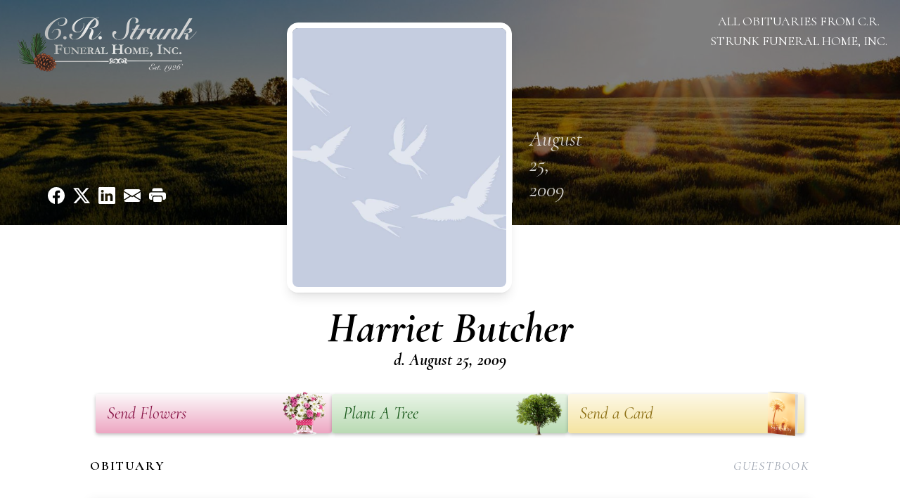

--- FILE ---
content_type: text/html; charset=utf-8
request_url: https://www.google.com/recaptcha/enterprise/anchor?ar=1&k=6LdKiSQqAAAAANTweQbmIEbmjsAd8jPKDQItIjSc&co=aHR0cHM6Ly93d3cuY3JzdHJ1bmsuY29tOjQ0Mw..&hl=en&type=image&v=N67nZn4AqZkNcbeMu4prBgzg&theme=light&size=invisible&badge=bottomright&anchor-ms=20000&execute-ms=30000&cb=3x549g3lamou
body_size: 48727
content:
<!DOCTYPE HTML><html dir="ltr" lang="en"><head><meta http-equiv="Content-Type" content="text/html; charset=UTF-8">
<meta http-equiv="X-UA-Compatible" content="IE=edge">
<title>reCAPTCHA</title>
<style type="text/css">
/* cyrillic-ext */
@font-face {
  font-family: 'Roboto';
  font-style: normal;
  font-weight: 400;
  font-stretch: 100%;
  src: url(//fonts.gstatic.com/s/roboto/v48/KFO7CnqEu92Fr1ME7kSn66aGLdTylUAMa3GUBHMdazTgWw.woff2) format('woff2');
  unicode-range: U+0460-052F, U+1C80-1C8A, U+20B4, U+2DE0-2DFF, U+A640-A69F, U+FE2E-FE2F;
}
/* cyrillic */
@font-face {
  font-family: 'Roboto';
  font-style: normal;
  font-weight: 400;
  font-stretch: 100%;
  src: url(//fonts.gstatic.com/s/roboto/v48/KFO7CnqEu92Fr1ME7kSn66aGLdTylUAMa3iUBHMdazTgWw.woff2) format('woff2');
  unicode-range: U+0301, U+0400-045F, U+0490-0491, U+04B0-04B1, U+2116;
}
/* greek-ext */
@font-face {
  font-family: 'Roboto';
  font-style: normal;
  font-weight: 400;
  font-stretch: 100%;
  src: url(//fonts.gstatic.com/s/roboto/v48/KFO7CnqEu92Fr1ME7kSn66aGLdTylUAMa3CUBHMdazTgWw.woff2) format('woff2');
  unicode-range: U+1F00-1FFF;
}
/* greek */
@font-face {
  font-family: 'Roboto';
  font-style: normal;
  font-weight: 400;
  font-stretch: 100%;
  src: url(//fonts.gstatic.com/s/roboto/v48/KFO7CnqEu92Fr1ME7kSn66aGLdTylUAMa3-UBHMdazTgWw.woff2) format('woff2');
  unicode-range: U+0370-0377, U+037A-037F, U+0384-038A, U+038C, U+038E-03A1, U+03A3-03FF;
}
/* math */
@font-face {
  font-family: 'Roboto';
  font-style: normal;
  font-weight: 400;
  font-stretch: 100%;
  src: url(//fonts.gstatic.com/s/roboto/v48/KFO7CnqEu92Fr1ME7kSn66aGLdTylUAMawCUBHMdazTgWw.woff2) format('woff2');
  unicode-range: U+0302-0303, U+0305, U+0307-0308, U+0310, U+0312, U+0315, U+031A, U+0326-0327, U+032C, U+032F-0330, U+0332-0333, U+0338, U+033A, U+0346, U+034D, U+0391-03A1, U+03A3-03A9, U+03B1-03C9, U+03D1, U+03D5-03D6, U+03F0-03F1, U+03F4-03F5, U+2016-2017, U+2034-2038, U+203C, U+2040, U+2043, U+2047, U+2050, U+2057, U+205F, U+2070-2071, U+2074-208E, U+2090-209C, U+20D0-20DC, U+20E1, U+20E5-20EF, U+2100-2112, U+2114-2115, U+2117-2121, U+2123-214F, U+2190, U+2192, U+2194-21AE, U+21B0-21E5, U+21F1-21F2, U+21F4-2211, U+2213-2214, U+2216-22FF, U+2308-230B, U+2310, U+2319, U+231C-2321, U+2336-237A, U+237C, U+2395, U+239B-23B7, U+23D0, U+23DC-23E1, U+2474-2475, U+25AF, U+25B3, U+25B7, U+25BD, U+25C1, U+25CA, U+25CC, U+25FB, U+266D-266F, U+27C0-27FF, U+2900-2AFF, U+2B0E-2B11, U+2B30-2B4C, U+2BFE, U+3030, U+FF5B, U+FF5D, U+1D400-1D7FF, U+1EE00-1EEFF;
}
/* symbols */
@font-face {
  font-family: 'Roboto';
  font-style: normal;
  font-weight: 400;
  font-stretch: 100%;
  src: url(//fonts.gstatic.com/s/roboto/v48/KFO7CnqEu92Fr1ME7kSn66aGLdTylUAMaxKUBHMdazTgWw.woff2) format('woff2');
  unicode-range: U+0001-000C, U+000E-001F, U+007F-009F, U+20DD-20E0, U+20E2-20E4, U+2150-218F, U+2190, U+2192, U+2194-2199, U+21AF, U+21E6-21F0, U+21F3, U+2218-2219, U+2299, U+22C4-22C6, U+2300-243F, U+2440-244A, U+2460-24FF, U+25A0-27BF, U+2800-28FF, U+2921-2922, U+2981, U+29BF, U+29EB, U+2B00-2BFF, U+4DC0-4DFF, U+FFF9-FFFB, U+10140-1018E, U+10190-1019C, U+101A0, U+101D0-101FD, U+102E0-102FB, U+10E60-10E7E, U+1D2C0-1D2D3, U+1D2E0-1D37F, U+1F000-1F0FF, U+1F100-1F1AD, U+1F1E6-1F1FF, U+1F30D-1F30F, U+1F315, U+1F31C, U+1F31E, U+1F320-1F32C, U+1F336, U+1F378, U+1F37D, U+1F382, U+1F393-1F39F, U+1F3A7-1F3A8, U+1F3AC-1F3AF, U+1F3C2, U+1F3C4-1F3C6, U+1F3CA-1F3CE, U+1F3D4-1F3E0, U+1F3ED, U+1F3F1-1F3F3, U+1F3F5-1F3F7, U+1F408, U+1F415, U+1F41F, U+1F426, U+1F43F, U+1F441-1F442, U+1F444, U+1F446-1F449, U+1F44C-1F44E, U+1F453, U+1F46A, U+1F47D, U+1F4A3, U+1F4B0, U+1F4B3, U+1F4B9, U+1F4BB, U+1F4BF, U+1F4C8-1F4CB, U+1F4D6, U+1F4DA, U+1F4DF, U+1F4E3-1F4E6, U+1F4EA-1F4ED, U+1F4F7, U+1F4F9-1F4FB, U+1F4FD-1F4FE, U+1F503, U+1F507-1F50B, U+1F50D, U+1F512-1F513, U+1F53E-1F54A, U+1F54F-1F5FA, U+1F610, U+1F650-1F67F, U+1F687, U+1F68D, U+1F691, U+1F694, U+1F698, U+1F6AD, U+1F6B2, U+1F6B9-1F6BA, U+1F6BC, U+1F6C6-1F6CF, U+1F6D3-1F6D7, U+1F6E0-1F6EA, U+1F6F0-1F6F3, U+1F6F7-1F6FC, U+1F700-1F7FF, U+1F800-1F80B, U+1F810-1F847, U+1F850-1F859, U+1F860-1F887, U+1F890-1F8AD, U+1F8B0-1F8BB, U+1F8C0-1F8C1, U+1F900-1F90B, U+1F93B, U+1F946, U+1F984, U+1F996, U+1F9E9, U+1FA00-1FA6F, U+1FA70-1FA7C, U+1FA80-1FA89, U+1FA8F-1FAC6, U+1FACE-1FADC, U+1FADF-1FAE9, U+1FAF0-1FAF8, U+1FB00-1FBFF;
}
/* vietnamese */
@font-face {
  font-family: 'Roboto';
  font-style: normal;
  font-weight: 400;
  font-stretch: 100%;
  src: url(//fonts.gstatic.com/s/roboto/v48/KFO7CnqEu92Fr1ME7kSn66aGLdTylUAMa3OUBHMdazTgWw.woff2) format('woff2');
  unicode-range: U+0102-0103, U+0110-0111, U+0128-0129, U+0168-0169, U+01A0-01A1, U+01AF-01B0, U+0300-0301, U+0303-0304, U+0308-0309, U+0323, U+0329, U+1EA0-1EF9, U+20AB;
}
/* latin-ext */
@font-face {
  font-family: 'Roboto';
  font-style: normal;
  font-weight: 400;
  font-stretch: 100%;
  src: url(//fonts.gstatic.com/s/roboto/v48/KFO7CnqEu92Fr1ME7kSn66aGLdTylUAMa3KUBHMdazTgWw.woff2) format('woff2');
  unicode-range: U+0100-02BA, U+02BD-02C5, U+02C7-02CC, U+02CE-02D7, U+02DD-02FF, U+0304, U+0308, U+0329, U+1D00-1DBF, U+1E00-1E9F, U+1EF2-1EFF, U+2020, U+20A0-20AB, U+20AD-20C0, U+2113, U+2C60-2C7F, U+A720-A7FF;
}
/* latin */
@font-face {
  font-family: 'Roboto';
  font-style: normal;
  font-weight: 400;
  font-stretch: 100%;
  src: url(//fonts.gstatic.com/s/roboto/v48/KFO7CnqEu92Fr1ME7kSn66aGLdTylUAMa3yUBHMdazQ.woff2) format('woff2');
  unicode-range: U+0000-00FF, U+0131, U+0152-0153, U+02BB-02BC, U+02C6, U+02DA, U+02DC, U+0304, U+0308, U+0329, U+2000-206F, U+20AC, U+2122, U+2191, U+2193, U+2212, U+2215, U+FEFF, U+FFFD;
}
/* cyrillic-ext */
@font-face {
  font-family: 'Roboto';
  font-style: normal;
  font-weight: 500;
  font-stretch: 100%;
  src: url(//fonts.gstatic.com/s/roboto/v48/KFO7CnqEu92Fr1ME7kSn66aGLdTylUAMa3GUBHMdazTgWw.woff2) format('woff2');
  unicode-range: U+0460-052F, U+1C80-1C8A, U+20B4, U+2DE0-2DFF, U+A640-A69F, U+FE2E-FE2F;
}
/* cyrillic */
@font-face {
  font-family: 'Roboto';
  font-style: normal;
  font-weight: 500;
  font-stretch: 100%;
  src: url(//fonts.gstatic.com/s/roboto/v48/KFO7CnqEu92Fr1ME7kSn66aGLdTylUAMa3iUBHMdazTgWw.woff2) format('woff2');
  unicode-range: U+0301, U+0400-045F, U+0490-0491, U+04B0-04B1, U+2116;
}
/* greek-ext */
@font-face {
  font-family: 'Roboto';
  font-style: normal;
  font-weight: 500;
  font-stretch: 100%;
  src: url(//fonts.gstatic.com/s/roboto/v48/KFO7CnqEu92Fr1ME7kSn66aGLdTylUAMa3CUBHMdazTgWw.woff2) format('woff2');
  unicode-range: U+1F00-1FFF;
}
/* greek */
@font-face {
  font-family: 'Roboto';
  font-style: normal;
  font-weight: 500;
  font-stretch: 100%;
  src: url(//fonts.gstatic.com/s/roboto/v48/KFO7CnqEu92Fr1ME7kSn66aGLdTylUAMa3-UBHMdazTgWw.woff2) format('woff2');
  unicode-range: U+0370-0377, U+037A-037F, U+0384-038A, U+038C, U+038E-03A1, U+03A3-03FF;
}
/* math */
@font-face {
  font-family: 'Roboto';
  font-style: normal;
  font-weight: 500;
  font-stretch: 100%;
  src: url(//fonts.gstatic.com/s/roboto/v48/KFO7CnqEu92Fr1ME7kSn66aGLdTylUAMawCUBHMdazTgWw.woff2) format('woff2');
  unicode-range: U+0302-0303, U+0305, U+0307-0308, U+0310, U+0312, U+0315, U+031A, U+0326-0327, U+032C, U+032F-0330, U+0332-0333, U+0338, U+033A, U+0346, U+034D, U+0391-03A1, U+03A3-03A9, U+03B1-03C9, U+03D1, U+03D5-03D6, U+03F0-03F1, U+03F4-03F5, U+2016-2017, U+2034-2038, U+203C, U+2040, U+2043, U+2047, U+2050, U+2057, U+205F, U+2070-2071, U+2074-208E, U+2090-209C, U+20D0-20DC, U+20E1, U+20E5-20EF, U+2100-2112, U+2114-2115, U+2117-2121, U+2123-214F, U+2190, U+2192, U+2194-21AE, U+21B0-21E5, U+21F1-21F2, U+21F4-2211, U+2213-2214, U+2216-22FF, U+2308-230B, U+2310, U+2319, U+231C-2321, U+2336-237A, U+237C, U+2395, U+239B-23B7, U+23D0, U+23DC-23E1, U+2474-2475, U+25AF, U+25B3, U+25B7, U+25BD, U+25C1, U+25CA, U+25CC, U+25FB, U+266D-266F, U+27C0-27FF, U+2900-2AFF, U+2B0E-2B11, U+2B30-2B4C, U+2BFE, U+3030, U+FF5B, U+FF5D, U+1D400-1D7FF, U+1EE00-1EEFF;
}
/* symbols */
@font-face {
  font-family: 'Roboto';
  font-style: normal;
  font-weight: 500;
  font-stretch: 100%;
  src: url(//fonts.gstatic.com/s/roboto/v48/KFO7CnqEu92Fr1ME7kSn66aGLdTylUAMaxKUBHMdazTgWw.woff2) format('woff2');
  unicode-range: U+0001-000C, U+000E-001F, U+007F-009F, U+20DD-20E0, U+20E2-20E4, U+2150-218F, U+2190, U+2192, U+2194-2199, U+21AF, U+21E6-21F0, U+21F3, U+2218-2219, U+2299, U+22C4-22C6, U+2300-243F, U+2440-244A, U+2460-24FF, U+25A0-27BF, U+2800-28FF, U+2921-2922, U+2981, U+29BF, U+29EB, U+2B00-2BFF, U+4DC0-4DFF, U+FFF9-FFFB, U+10140-1018E, U+10190-1019C, U+101A0, U+101D0-101FD, U+102E0-102FB, U+10E60-10E7E, U+1D2C0-1D2D3, U+1D2E0-1D37F, U+1F000-1F0FF, U+1F100-1F1AD, U+1F1E6-1F1FF, U+1F30D-1F30F, U+1F315, U+1F31C, U+1F31E, U+1F320-1F32C, U+1F336, U+1F378, U+1F37D, U+1F382, U+1F393-1F39F, U+1F3A7-1F3A8, U+1F3AC-1F3AF, U+1F3C2, U+1F3C4-1F3C6, U+1F3CA-1F3CE, U+1F3D4-1F3E0, U+1F3ED, U+1F3F1-1F3F3, U+1F3F5-1F3F7, U+1F408, U+1F415, U+1F41F, U+1F426, U+1F43F, U+1F441-1F442, U+1F444, U+1F446-1F449, U+1F44C-1F44E, U+1F453, U+1F46A, U+1F47D, U+1F4A3, U+1F4B0, U+1F4B3, U+1F4B9, U+1F4BB, U+1F4BF, U+1F4C8-1F4CB, U+1F4D6, U+1F4DA, U+1F4DF, U+1F4E3-1F4E6, U+1F4EA-1F4ED, U+1F4F7, U+1F4F9-1F4FB, U+1F4FD-1F4FE, U+1F503, U+1F507-1F50B, U+1F50D, U+1F512-1F513, U+1F53E-1F54A, U+1F54F-1F5FA, U+1F610, U+1F650-1F67F, U+1F687, U+1F68D, U+1F691, U+1F694, U+1F698, U+1F6AD, U+1F6B2, U+1F6B9-1F6BA, U+1F6BC, U+1F6C6-1F6CF, U+1F6D3-1F6D7, U+1F6E0-1F6EA, U+1F6F0-1F6F3, U+1F6F7-1F6FC, U+1F700-1F7FF, U+1F800-1F80B, U+1F810-1F847, U+1F850-1F859, U+1F860-1F887, U+1F890-1F8AD, U+1F8B0-1F8BB, U+1F8C0-1F8C1, U+1F900-1F90B, U+1F93B, U+1F946, U+1F984, U+1F996, U+1F9E9, U+1FA00-1FA6F, U+1FA70-1FA7C, U+1FA80-1FA89, U+1FA8F-1FAC6, U+1FACE-1FADC, U+1FADF-1FAE9, U+1FAF0-1FAF8, U+1FB00-1FBFF;
}
/* vietnamese */
@font-face {
  font-family: 'Roboto';
  font-style: normal;
  font-weight: 500;
  font-stretch: 100%;
  src: url(//fonts.gstatic.com/s/roboto/v48/KFO7CnqEu92Fr1ME7kSn66aGLdTylUAMa3OUBHMdazTgWw.woff2) format('woff2');
  unicode-range: U+0102-0103, U+0110-0111, U+0128-0129, U+0168-0169, U+01A0-01A1, U+01AF-01B0, U+0300-0301, U+0303-0304, U+0308-0309, U+0323, U+0329, U+1EA0-1EF9, U+20AB;
}
/* latin-ext */
@font-face {
  font-family: 'Roboto';
  font-style: normal;
  font-weight: 500;
  font-stretch: 100%;
  src: url(//fonts.gstatic.com/s/roboto/v48/KFO7CnqEu92Fr1ME7kSn66aGLdTylUAMa3KUBHMdazTgWw.woff2) format('woff2');
  unicode-range: U+0100-02BA, U+02BD-02C5, U+02C7-02CC, U+02CE-02D7, U+02DD-02FF, U+0304, U+0308, U+0329, U+1D00-1DBF, U+1E00-1E9F, U+1EF2-1EFF, U+2020, U+20A0-20AB, U+20AD-20C0, U+2113, U+2C60-2C7F, U+A720-A7FF;
}
/* latin */
@font-face {
  font-family: 'Roboto';
  font-style: normal;
  font-weight: 500;
  font-stretch: 100%;
  src: url(//fonts.gstatic.com/s/roboto/v48/KFO7CnqEu92Fr1ME7kSn66aGLdTylUAMa3yUBHMdazQ.woff2) format('woff2');
  unicode-range: U+0000-00FF, U+0131, U+0152-0153, U+02BB-02BC, U+02C6, U+02DA, U+02DC, U+0304, U+0308, U+0329, U+2000-206F, U+20AC, U+2122, U+2191, U+2193, U+2212, U+2215, U+FEFF, U+FFFD;
}
/* cyrillic-ext */
@font-face {
  font-family: 'Roboto';
  font-style: normal;
  font-weight: 900;
  font-stretch: 100%;
  src: url(//fonts.gstatic.com/s/roboto/v48/KFO7CnqEu92Fr1ME7kSn66aGLdTylUAMa3GUBHMdazTgWw.woff2) format('woff2');
  unicode-range: U+0460-052F, U+1C80-1C8A, U+20B4, U+2DE0-2DFF, U+A640-A69F, U+FE2E-FE2F;
}
/* cyrillic */
@font-face {
  font-family: 'Roboto';
  font-style: normal;
  font-weight: 900;
  font-stretch: 100%;
  src: url(//fonts.gstatic.com/s/roboto/v48/KFO7CnqEu92Fr1ME7kSn66aGLdTylUAMa3iUBHMdazTgWw.woff2) format('woff2');
  unicode-range: U+0301, U+0400-045F, U+0490-0491, U+04B0-04B1, U+2116;
}
/* greek-ext */
@font-face {
  font-family: 'Roboto';
  font-style: normal;
  font-weight: 900;
  font-stretch: 100%;
  src: url(//fonts.gstatic.com/s/roboto/v48/KFO7CnqEu92Fr1ME7kSn66aGLdTylUAMa3CUBHMdazTgWw.woff2) format('woff2');
  unicode-range: U+1F00-1FFF;
}
/* greek */
@font-face {
  font-family: 'Roboto';
  font-style: normal;
  font-weight: 900;
  font-stretch: 100%;
  src: url(//fonts.gstatic.com/s/roboto/v48/KFO7CnqEu92Fr1ME7kSn66aGLdTylUAMa3-UBHMdazTgWw.woff2) format('woff2');
  unicode-range: U+0370-0377, U+037A-037F, U+0384-038A, U+038C, U+038E-03A1, U+03A3-03FF;
}
/* math */
@font-face {
  font-family: 'Roboto';
  font-style: normal;
  font-weight: 900;
  font-stretch: 100%;
  src: url(//fonts.gstatic.com/s/roboto/v48/KFO7CnqEu92Fr1ME7kSn66aGLdTylUAMawCUBHMdazTgWw.woff2) format('woff2');
  unicode-range: U+0302-0303, U+0305, U+0307-0308, U+0310, U+0312, U+0315, U+031A, U+0326-0327, U+032C, U+032F-0330, U+0332-0333, U+0338, U+033A, U+0346, U+034D, U+0391-03A1, U+03A3-03A9, U+03B1-03C9, U+03D1, U+03D5-03D6, U+03F0-03F1, U+03F4-03F5, U+2016-2017, U+2034-2038, U+203C, U+2040, U+2043, U+2047, U+2050, U+2057, U+205F, U+2070-2071, U+2074-208E, U+2090-209C, U+20D0-20DC, U+20E1, U+20E5-20EF, U+2100-2112, U+2114-2115, U+2117-2121, U+2123-214F, U+2190, U+2192, U+2194-21AE, U+21B0-21E5, U+21F1-21F2, U+21F4-2211, U+2213-2214, U+2216-22FF, U+2308-230B, U+2310, U+2319, U+231C-2321, U+2336-237A, U+237C, U+2395, U+239B-23B7, U+23D0, U+23DC-23E1, U+2474-2475, U+25AF, U+25B3, U+25B7, U+25BD, U+25C1, U+25CA, U+25CC, U+25FB, U+266D-266F, U+27C0-27FF, U+2900-2AFF, U+2B0E-2B11, U+2B30-2B4C, U+2BFE, U+3030, U+FF5B, U+FF5D, U+1D400-1D7FF, U+1EE00-1EEFF;
}
/* symbols */
@font-face {
  font-family: 'Roboto';
  font-style: normal;
  font-weight: 900;
  font-stretch: 100%;
  src: url(//fonts.gstatic.com/s/roboto/v48/KFO7CnqEu92Fr1ME7kSn66aGLdTylUAMaxKUBHMdazTgWw.woff2) format('woff2');
  unicode-range: U+0001-000C, U+000E-001F, U+007F-009F, U+20DD-20E0, U+20E2-20E4, U+2150-218F, U+2190, U+2192, U+2194-2199, U+21AF, U+21E6-21F0, U+21F3, U+2218-2219, U+2299, U+22C4-22C6, U+2300-243F, U+2440-244A, U+2460-24FF, U+25A0-27BF, U+2800-28FF, U+2921-2922, U+2981, U+29BF, U+29EB, U+2B00-2BFF, U+4DC0-4DFF, U+FFF9-FFFB, U+10140-1018E, U+10190-1019C, U+101A0, U+101D0-101FD, U+102E0-102FB, U+10E60-10E7E, U+1D2C0-1D2D3, U+1D2E0-1D37F, U+1F000-1F0FF, U+1F100-1F1AD, U+1F1E6-1F1FF, U+1F30D-1F30F, U+1F315, U+1F31C, U+1F31E, U+1F320-1F32C, U+1F336, U+1F378, U+1F37D, U+1F382, U+1F393-1F39F, U+1F3A7-1F3A8, U+1F3AC-1F3AF, U+1F3C2, U+1F3C4-1F3C6, U+1F3CA-1F3CE, U+1F3D4-1F3E0, U+1F3ED, U+1F3F1-1F3F3, U+1F3F5-1F3F7, U+1F408, U+1F415, U+1F41F, U+1F426, U+1F43F, U+1F441-1F442, U+1F444, U+1F446-1F449, U+1F44C-1F44E, U+1F453, U+1F46A, U+1F47D, U+1F4A3, U+1F4B0, U+1F4B3, U+1F4B9, U+1F4BB, U+1F4BF, U+1F4C8-1F4CB, U+1F4D6, U+1F4DA, U+1F4DF, U+1F4E3-1F4E6, U+1F4EA-1F4ED, U+1F4F7, U+1F4F9-1F4FB, U+1F4FD-1F4FE, U+1F503, U+1F507-1F50B, U+1F50D, U+1F512-1F513, U+1F53E-1F54A, U+1F54F-1F5FA, U+1F610, U+1F650-1F67F, U+1F687, U+1F68D, U+1F691, U+1F694, U+1F698, U+1F6AD, U+1F6B2, U+1F6B9-1F6BA, U+1F6BC, U+1F6C6-1F6CF, U+1F6D3-1F6D7, U+1F6E0-1F6EA, U+1F6F0-1F6F3, U+1F6F7-1F6FC, U+1F700-1F7FF, U+1F800-1F80B, U+1F810-1F847, U+1F850-1F859, U+1F860-1F887, U+1F890-1F8AD, U+1F8B0-1F8BB, U+1F8C0-1F8C1, U+1F900-1F90B, U+1F93B, U+1F946, U+1F984, U+1F996, U+1F9E9, U+1FA00-1FA6F, U+1FA70-1FA7C, U+1FA80-1FA89, U+1FA8F-1FAC6, U+1FACE-1FADC, U+1FADF-1FAE9, U+1FAF0-1FAF8, U+1FB00-1FBFF;
}
/* vietnamese */
@font-face {
  font-family: 'Roboto';
  font-style: normal;
  font-weight: 900;
  font-stretch: 100%;
  src: url(//fonts.gstatic.com/s/roboto/v48/KFO7CnqEu92Fr1ME7kSn66aGLdTylUAMa3OUBHMdazTgWw.woff2) format('woff2');
  unicode-range: U+0102-0103, U+0110-0111, U+0128-0129, U+0168-0169, U+01A0-01A1, U+01AF-01B0, U+0300-0301, U+0303-0304, U+0308-0309, U+0323, U+0329, U+1EA0-1EF9, U+20AB;
}
/* latin-ext */
@font-face {
  font-family: 'Roboto';
  font-style: normal;
  font-weight: 900;
  font-stretch: 100%;
  src: url(//fonts.gstatic.com/s/roboto/v48/KFO7CnqEu92Fr1ME7kSn66aGLdTylUAMa3KUBHMdazTgWw.woff2) format('woff2');
  unicode-range: U+0100-02BA, U+02BD-02C5, U+02C7-02CC, U+02CE-02D7, U+02DD-02FF, U+0304, U+0308, U+0329, U+1D00-1DBF, U+1E00-1E9F, U+1EF2-1EFF, U+2020, U+20A0-20AB, U+20AD-20C0, U+2113, U+2C60-2C7F, U+A720-A7FF;
}
/* latin */
@font-face {
  font-family: 'Roboto';
  font-style: normal;
  font-weight: 900;
  font-stretch: 100%;
  src: url(//fonts.gstatic.com/s/roboto/v48/KFO7CnqEu92Fr1ME7kSn66aGLdTylUAMa3yUBHMdazQ.woff2) format('woff2');
  unicode-range: U+0000-00FF, U+0131, U+0152-0153, U+02BB-02BC, U+02C6, U+02DA, U+02DC, U+0304, U+0308, U+0329, U+2000-206F, U+20AC, U+2122, U+2191, U+2193, U+2212, U+2215, U+FEFF, U+FFFD;
}

</style>
<link rel="stylesheet" type="text/css" href="https://www.gstatic.com/recaptcha/releases/N67nZn4AqZkNcbeMu4prBgzg/styles__ltr.css">
<script nonce="RzIGTfOYQ12GPhKFjJqxLA" type="text/javascript">window['__recaptcha_api'] = 'https://www.google.com/recaptcha/enterprise/';</script>
<script type="text/javascript" src="https://www.gstatic.com/recaptcha/releases/N67nZn4AqZkNcbeMu4prBgzg/recaptcha__en.js" nonce="RzIGTfOYQ12GPhKFjJqxLA">
      
    </script></head>
<body><div id="rc-anchor-alert" class="rc-anchor-alert"></div>
<input type="hidden" id="recaptcha-token" value="[base64]">
<script type="text/javascript" nonce="RzIGTfOYQ12GPhKFjJqxLA">
      recaptcha.anchor.Main.init("[\x22ainput\x22,[\x22bgdata\x22,\x22\x22,\[base64]/[base64]/[base64]/bmV3IHJbeF0oY1swXSk6RT09Mj9uZXcgclt4XShjWzBdLGNbMV0pOkU9PTM/bmV3IHJbeF0oY1swXSxjWzFdLGNbMl0pOkU9PTQ/[base64]/[base64]/[base64]/[base64]/[base64]/[base64]/[base64]/[base64]\x22,\[base64]\\u003d\\u003d\x22,\x22w5AlEcOwL8ObZ8K/[base64]/w6rDiMOJw5HCpVLDswXDgsOOcMKdJz1mR1bDvg/Dl8KrKWdeXCBIL2/Cqyt5Q2kSw5fCtsKDPsKePAsJw6zDuGrDhwTCg8O0w7XCnx8qdsOkwoQZSMKdSzfCmF7Cl8KrwrhzwpfDqGnCqsKUflMPw7XDvMO4b8OtIMO+wpLDmk3CqWAPe1zCrcORwpDDo8KmLWTDicOrwrLCk1pQf0HCrsOvIMKuPWfDmsOEHMOBC0/DlMOND8KdfwPDtcKhL8OTw4oUw61WwobCk8OyF8Kxw6s4w5p2SlHCusO9fsKdwqDCu8Oiwp1tw7LCpcO/dU8HwoPDicOHwrtNw5nDn8K9w5sRwqjCp2TDskRsKBdgw7sGwr/CvF/CnzTCpVpRZWoMfMOKI8ORwrXChALDgxPCjsOpVUEsScKhQiEbw4gJV2VawrY1wq7CncKFw6XDmcOLTSRtw6nCkMOhw4h3F8KpBgzCnsO3w6YJwpYvRCnDgsO2AQZEJD/[base64]/CplXDnwA4w6hbCMOpwptHw4rCl0Rxw7HDhcK6wrZUHcK+wpnCk2LDvMK9w7ZrFjQFwo3Cm8O6wrPChwI3WUM+KWPCl8KcwrHCqMO2wp1Kw7IOw77ChMOJw5tGd0/Cj3XDpmBha0vDtcKuPMKCG0ddw6HDjm0WSiTCicKEwoEWUMOddQRwF1hAwrlywpDCq8Orw4bCszUhw7fCh8Ozw6zCtTQEag1/[base64]/Du8K9HcO4HWzCthHDpsKzwpjDi15XY1YKwp85wo13w7/CvF7DhsK+wpPDpSQRURpAwqcyPj8OYB7CtcO9DcKfJGVjBAjDlMKxIHLCucKnKXbDksOoEcOBwqUZwpIvfDHChsKvwpPCsMOUw5fDosO6w43CoMOcwo7CicO+fsO+WzjDplTCuMOla8OAwrQoeSd/[base64]/c8O3w7fDocKiwoYMF8OEPsKLw7rDqiPDtMKmwq/CuGvChTYJIsK8RsKSacK0w5cmwqnDpyozHsOzw4bCo0wNG8OSwozDmMOjJ8KQw4/[base64]/AwzDqwcrw7UkZcOtwr3Dr0LDp8K5w48zw6PCpMKCQzLCl8KDw4TDoUoGHEfCm8OJwoRVPnp6UsOaw6TCgMOtPVsLwp3CmsOLw4DChsKHwqo/IsO1TsONw7E5w5rDnUpoZSpLG8ONeVPCmsO9T1NQw4DCg8KBw71wKzPCvQ7CucOXHMOmdzfCmT9Qw6YFNUfDosO/csK5B0pVdsK9OUtrwoAZw7XCv8O/YjzCqVBHw43DkcOhwpYtwozDncOpwozDikPDkgNHwobCsMOQwro1PyN7w7Vmw64tw53Ck1JjW3TCux/CihReKCYxAsOJaUwnwr5ARyxsRQzDsFMJwobDqMKnw6wSLxDDo0EMwrM6w7XClRtEdMKySxtTwpt7LcO1w7wKw6vCoFspwoTCmcOAMDDDjwHDsExAwoBtDsKMwpkpwp3Cu8KuwpPCqmIaesKWd8KtPS/DgCXDhMKnwppke8OFw6ERW8O+w5gZw7sdGcONH0/DuhPCksKtPS1Kw6cxAQ3CmA12w53CosOMWsKLHMO8OMKdw6zCvcKQwoRHw4QsZB7DpxFzUEhkw4VMbcKjwr0wwqXDpSU5CsKOHQ93dsOnwqDDkCNEwo1DD0fDjyvDhDzCkGfCocKIKcKCw7MhSDE0w64+w6UkwqlPawrCqsOTSFLDtGFfV8KIw4HCqmQGR37ChD/CucKuw7UnwrQBBwxRRcKxwopNw7FMw4JrdxwDXcOqwrsTw4rDm8OWKcO1flEnQsOcOldBVjTDqMKXfcOaGcOUccKYw4TCu8OZw6oWw5IIw5DCq1JhX0FQwpjDv8Olwp5Sw7oLdF8uwpXDn17DsMOwTE7CncO5w4DCijXCu1LDssKcC8O6ZsOXQcKnwr9swoR6Sk/[base64]/DhXbDvMO9SWLDpsKLYjMiH8OSwpRxPHzDkHPCgRTDscKGNEXCpsO2wo0FV0Y/[base64]/[base64]/CocONdMOBw6cHw550e03CtGfDqQlVWxzCsljDmsKaRBbCjEAhw6nDgsOww6nDjkdMw4h0JE3CqgBfw5PDrcOJI8O2ZwYFCUHCmTrCu8OhwqPDqsOowpfDosOewo1mw7DCp8OwRxUNwpNTwo/[base64]/VnjCrsOzw4/Ct8KKwoh0U8OHwrbCgELCpRfCmcOGwr/DsW/[base64]/CgsKAUGp6wrVJw5s/[base64]/eT3DqSdlw4vDulUTwpnCm8OOwpbDtRHCuW/CnlRMOxEyw6TDth0/wozDgsOpwqLDngIQw6UfSBLCqwdqwoHDm8OUFz7Cl8OtQg3CoBvCssOFw5vCv8KswrXDpMOGSzHCo8KvIwktE8KGwozDtx8RB1oXc8OaAcKKMU/[base64]/CnnkBw6/CkAYhWS7DuCAfw4DCo0rDuTUoWlXDpClnL8KRw4UlDn/[base64]/Dq8O+V188wpzDmMK1Z2/Dggkywo/DqFEEA3B8P25Mwrppfykbw6zCvFYTUEXDhg3DssOTwqR2wqjCkMOoHcKFwqo0wqLCtRlNw5DDiFnCpFJZw4dowoRJecKWNcOnYcKtw4htw5bCpwVyw6/Dh0Now6kuwo4eHsOTwp8yMsOacsOnwrVidcK9D0vDsyfCj8KKw5QYDcO8wp7DtkfDuMKbLcO9AsKYw6AHECAXwpN9wq3DqcOIwoNbw4xaN2slG07DscK2cMKfwrjCvMKtwqIKwoc3JsOIH3HCv8Omw5jDssOuwr8+N8KcXT/[base64]/[base64]/DoUvDjcOjIMOBBGDCvsKFwoxdw7MIJcOFEW3ClkTDqcO4w5JLVMKHJmJOw7TDs8O/w6VmwqjCtMK1V8OqIjRQwo9NPnNHwpZswrvCjyDDtC3CmMKFw73DssKcRRPDg8KADm5Ew7vChCsOwqwkXyxOw5DDkcO6w7bDtcKXZ8KcwpbCqcOWWsO/U8OUQsOiw7B8FsOHdsOPHsKvDmDCtCvCrmjCo8OOFRPDvcK0ZF/DqMKmC8KDVsK5CcO7wpvCnxTDisOxw40+CMKiaMO9HlhIWsOkw5rCkMKQw68Dwo/DmTPCnMOZEgLDs8Kdf3lMwonDq8KGwokLwpHCki/Cm8OXw4RAwr3CncK5NcKVw7cfe1wlU2jDqMKHMMKgwp/[base64]/[base64]/DusOvRsKxw4/CjcO0wr4EWEXDoXzDrhx3w55oUcODwqRadsOKwrYjM8KRAMOsw6w2wqB+BwLCssKnGS/DrgDDogXCtcKdccOBwpIbwrDCmjdEOiEOw49GwqM7asKydnDDowVkYF7DqsKPwqhLcsKGcsKZwrAPUMO6w5l0O3oZwrrDtcKPOkHDtsKewpnDjsKWegNuw4N/[base64]/Cj1vDt8KNw6sfCR1gw4cewphdwp4/U184wpvDucKyNMOLw6LDqX4QwrEwTTR2w5PCvcOGwrVuw5LDoEI5w7PDpl9NT8OlEcOPw6PCslNkwo7DlSwNIlnCvCMjw5QVw47DgEh6wrodPxTCucKPwq3Clk3DjsOtwpoFQ8K9ScKrSzg9wpTDgQ/[base64]/BMOrw4TDhMOOBAk1CzYrBsKxw4BAwrZFNTfCmRULw4XDu0QRw6QHw4LCs246VVDCqMOQwp9EHMOQwrLDkGrCjsOfwp/DosOhaMOTw6vCimwxwqZ8cMKYw4jDpcOtN1ECw4fDmlrChcOZRg7DjsODwovDjsOcwofCmQTDo8K8w6rCmCgiI0hIZS9pFMKHO1YCRRx5JiDCtCzDpmpVw5bDjSUqO8O2w44Mw6PCoV/DuSfDn8KPwo9kJWEma8OGahXDncOKBgLCgMOrw41hwqAxHcO3w41WcsOxcjFJQsOOw4TDpTBowqvCtBfDpzLCiH3DmsOTw5F7w5PDoyXDiwJ/w4EFwqrDn8Omwq8uaF/DssKfMRVhS2NvwpNtI1vCtMOiRMKxHmcKwqJawr9gGcKJU8Ozw7PDnsKaw4fDgn8+QcK2O2fCvEoKCAchwqJmBURTVcKcH0xrbGBhUGJgSCgtNcOrBU99wofDu0jDhMK8w64ow5LDlgXColJMfcKcw7XDh1kVI8KVHErCp8OEwq8Kw4jCinkWwq/CtcOww7DDn8OYPsKGwqzDlVNjM8OCw4hZwrADw796AxhnBlQDb8K/wrrDm8K9VMOMwo7Cokt3w5LCi0o/[base64]/[base64]/[base64]/DosKKw4bCo0YALMO6wq4Awqwxw6/Ci0cxE8OzwoNfGMO4woUKUF1iwq3DgsOAM8K+wojDmcOBGMOTRwTDrMKFwo9cwoHCocKiwqDCrcOmdcO3IRViw6oXYcKFf8OWdyQ3wpkuKhDDtU0PEFQgw7nCvcK1wqJ3wqvDlcOhBx3CqzrCu8K+FsOzwpjCoWzCk8OGN8ONHsOzYnN/w6Y6RcKTLcOoMsKywqnCuB7DrMKVw64ffsOeI2nCoR9Zw4NOUMOtE3tNasO6w7J4c1/Cp03DknzCrDzDlWtFwqAzw4zDnwTCsyUIw7Bpw5vCrzDDrMO5TnzCp1PCj8OCwqHDk8KUVU/[base64]/IBjChMO2Ml1lUyczw6suCB4yZMOHAWJZOw8JJU85HsObD8KsB8KCFsOpwrY1N8KVO8OtWRzDlMOHWFHCvC3DscKNVcOTdHV0SsKnblLCr8OnfsK/[base64]/Cr8OsM2Z1w4zDs3vDmnEuw6JawpXCmMO5wrR5ecKyI8KaA8Oiw6Yjw7fCjBwQeMKJG8Kgw7fCm8KpwpfCusKdccKpw7/Cr8Omw6XCk8Kfw7Y0wrJ4dgU4Y8Krw5PDjcOgHUp/[base64]/DvnHDqMOvwqjDpUxTw5NyVicbw4zDqj/[base64]/CrlRmVcOfwq09GyLDlzoUVMK/w5bDlkddwqbCq8OaRxLCv0jDjcKjY8OxRWPDrsOKRiNdXkU6L3cAw5DDszzCmgkAw7/Cjh3DnEAnG8K0wp7Dtn/DjEIhw73DrsOeHCvDpMOddcOAfnMEaGjDuDBOw74xw7zDpivDiQQRwq/DrMKAa8K7I8KKw5jCncK7wrxRFcKRGsKnJGnCnAXDiEUvCSvCpcOqwoIkaih9w7zDin4GfQDCuAoRc8KXfFVGw7/CpCjCp3UCw6N6wp1TBz7CicKrW08PImZHwrjDn0BTwo3CisOlbw3CuMORw4LCl2/[base64]/Cg8O/wo7DsmXCojEXVH0oOcKcZsOUwpDDiQFoQXPCt8OBE8ODUmZIDQlRw7TCl1YjIHIaw6LCs8OEw4V7wprDpCoGGC83w5/Dg3MGwpPDvsOuw6gmw6BzHVzCk8KVfsOiw5p/BMKow70LdA3DoMKKIsO/RMK0dTLCnXLDnzXDnH3CtsKOX8K7IcOtMFnDpxzDjQrDp8Oswr7CgsK6w7g1ecOtwqlHHEXDhErCgiHCplbDpRcedETDq8KXw7DDi8KrwrPCoTlMdHrCrF1dV8Ojw5rCicKVw5/CuR/CjksHdFBVMHtTAVzDuk7DisOaw5jCp8O7VcO+wrnDvcKHZGLDkDDDrHvDiMOaBsOAwpPCoMKSw4PDrMKjLRxIw6B8woDDn0lVwpLCl8OywpATw49Kw4TCpMKhKQnDvA/DpsOBwp51w7cWTcKQw7jCvE/DqcOqw7PDpsKnSDTDuMKOw47DoSfCtMOEV2vCky4Cw43CucOUwpw5GMOZw4vCjHtnw5R7w73CqsOga8OKBDfCjMORJkbDmFEuwqvCrjIuwrZQw6UNF17DgHRnw7BXwqUbwph8w51awrJ8K2/Dl1TCssKvw63Ch8Klw6Iqw6pOwp5OwrTDv8OpBi8Ow68lw58ewqzCkEXDhsOrZsOeDkfCnHJKXMODWnILf8KFwr/DlwXCpDEKwr9LwqrDvMKuwpEIGsKZw69vw6pfNDgvw4hsJGcaw7jDjTbDm8OdD8KHHcOgI3IzXCxkwo/Ck8OmwoNGRcOmwoY/w55Tw53CgcOaCgtVLXjCs8Omw53Ck2jCtMOUQsKdFsOCeTLDscKzJcO3GsKHWSjDoDgDJnXCgMOFGcKjw4DCmMKWI8OTw6wsw4cSwqbDp1x7bSfDjGHCuB5FFcO0W8KmfcOpGcKbAMKhwrsqw6nDiQrDjsOXZMO1wobDrlbCh8Ogwo8GXhJTw6UPwqLDhDDCsk3ChSE/[base64]/KTDCiMOkBsKfOAZsdGxccCjDl0xbw73Du1HDg2fCgsOBFsOtV2gpNGzDu8OSw5M/[base64]/ChELCv24EUQx+LMOgS0XChcK6w65YADbDlsKbcMOVIhVawrNxeUNsYhYZwrpbcjwNw4guw4BCb8OCw5A1fMOWwq3CjHZ6UMKfwrnCtsOGVMK0SMOSTX3Dj8KKwpEqw4R5wqJSQsOqwo1Fw4jCu8KFIsKkP3TCisKwwpXDncKqbcOEDMOhw58TwpcYQV8Rwr/DkMOfwoLCtQvDncKlw5pBw4PDlkDDkxtZDcOgwofDr25+A2/CuFwPFMKfIcKkIcK8NVDDpjV8wrfCr8OSRFHDsWobI8OcBsKGw7xAYUTCoyhgwrfDnjxWw4PCkxQJacOiTMOMRiDCvMOYwpbCtDvDv3V0NsOcw5LCgsORCQzDl8KyfsOHwrN9Jl/CgEU0w6XCsng0w5M0wqNcwqnDqsKgw7zCjlM2wpLDng0xN8KtIyU8fcOSB2tBw5wWw44acj7DvFfDlsOlw7FDwqrDmsObw4Fww5ddw4pZwrXCh8OeQcOyODwZNBzCksOUwoIjw7/[base64]/[base64]/Cnk7DhXEzw69/HsKrwo3Dg8KhKMKqdGnDpcOSYcOlEsKfX2HCv8Oxw4DChSrDsRdNwow4aMKbwp4aw6PCscOVFwLCo8K/[base64]/CkQdBw7gsNXpnwq9VZMOAVR1Cw6HDvzfDvMKhwp5bwqDDrsONw6HDrzseLMK9wpLCqMKiRMK/[base64]/LwjCi8KIw50Qw7sQwrrDnmYnwpLCkA/Ck8O1wrR2Xigmw7wqw6DCkMOWIz3CiCrDr8KVMsOEVUgJwpnDpmXDnB8rVcOpw5NXacO/XHBnwpkeXMOPYcK5VcO8CFAcwqgvwrfDl8KiwrvDj8OCwrNEwp/Dr8KxHsOzY8OvdmPDo0jCl2XCpVQ7wpTDo8O7w6MiwrTCi8KqL8O+wqhfw6PCusO/w6vCjsKcwp/CuWfCuifCgn9+IMOBCsKFfFZhw5QNw5tRw6XDtMOyPE7DiFBIEsKHNwHDqTpTJsO8wo/DncOvwrTDlsKAFlPCuMOiw5cgw5TDuWbDhgkwwpXDtnkWwrnCosOcAMKzwofDn8KAFBkawpPCung/NMO+wpwPQ8O3w4weQkJ3D8OjaMKYR0LDuxxTwqdTw5rDucKRwrUkSsOjw6fCnsOHwqPDkU3Dv1l3wprClMKbwr/Dp8OZS8OnwoArGClMfcOaw5DCpyMfZBnCp8OnTktGwqzCsAtBwrFKF8K/P8KCOMOcVBA4M8Oiw7DCh0wzw6UzF8KkwrA9fEjCnMOSwobCssOOQ8OJb07DoztuwqEQw7pSfTLCkMK3R8Oow4gwfsOCbk3CpcOQwovCoioIw4RZVsKNwrRtYsKadml/w4Yfwp/CkMOzw41jwp4cw6AhWFDCksK6wprCh8O3wqotCMOww7rDjlwawpDDtMOKw7PDnFg4IMKgwrY0LBFXK8Ocw6HDtsKuwpNfVApcw4sHw6HCmh7CpT1EfcKpw4/ClgvCtsK3YsOwf8OVwqRQwpZHNjoMw7zCiGDDosOeFcKIw6BEwoxxL8OgwppnwoLDtC5+MDgKGTVOw5wiIcO0w6Y2w7zDpMKpwrcPw6TDsD7CrcKPwrTDkSbDuAo+wqUMNCbDpF5vwrHDjWzCgR/ChcOwwoLCmcKiK8KawqRowqEzdSZuZXZ8w6Nsw4/[base64]/[base64]/[base64]/DusOGwrTCnmhnZMKxT2AXSMOTw7xXw4R2cWLCihJ7w4ZRw4/CicKAw7sgNcOiwpnClcOJGmnCk8Kbw6Arwp9Jw6gBY8Kaw5VHwoB6CgLCuCDCvcK/wqYBwp8gw6vCucKNHcKaaSTDsMO4IsOVPDnDicK6UFPDsFgaPjjDmj7CuFwMcsKGD8O8woTCscKydcKVw7ksw4U/EWc4wqtiw7zCoMOEIcOYw7xiw7U1BsK3w6LDnMO1wrcLC8OSw6R+wqPCukLCtcKow4DCm8K6w59CH8KqYsK+woDDmRrCgMKNwo8/EwUVUEfCucK+fHEoKcOZXGLCicOzwpDDuAItw73DsETCmnHCsTVvDsKkwofCvm53wqHCgQ5uwpzDuEfCvsKJBEw5wp7CucKkw7jDsnzClcOPNsOQcwAqGjF4FsO+wpvDhh5aHDnCqcOIwrbDhMO9bsKDw6wDdRnDssKBZxUSw6/Cu8O3w68uw6Miw43CnMKlUl4bV8OuGMOuw4jCv8OWW8OOw68LE8Kpwq3DvA9YccKZScOoGMO7K8K4CgbDrcO1Sn9tHzFIwqxEMClAYsK6wo1PZCZOw48Kw4fCtgHDjmUGwoZ6XR/ChcKXwpMXPsO0wrAvwpzDoHHCsTZyAV3ChsKoP8OlG2bDmGzDsBlzw47DhHpgA8K2wqFOaiPDoMOGwo3Dt8O0w47CtcKpCMOGDcOjYcOFR8KRwoRKYsOxRmksw6zDrmTDusOKTcOFw65lWsOBQMK6w7Rww5tnwo7Ch8KFBybCvjLDiDsXwqnClwjCgcO/d8KawqYSb8OrNiZ4w6Mre8OHVR4za3xowp3CnMKhw6HDnF4tb8KcwqpvCWjDqFo1d8OeNMKpwoFaw79gw4lewrDDmcKLD8O7e8Knwo3Dv0/ChycxwqXCpcO1JMKZbMKkcMK6bcOiEsKyfMOLPSlUc8OnBiV7EkIwwrRGLsOVw5HDp8K7wrfCtnHDtxLDmsOsScK5Q3RTwoo2JRN6B8KRw4sLGMOSw67Cu8OmPH8ARMKNwrvCvhFBwpnCri/CgQAcw7xBNi0dw4PDlU8cI0zDqW9Pw7HCo3fCqGs2wq9NCMOSw6/DnTPDtcKAw4Q4wrrCm2JqwoYUBMOhX8OUXcKdaWPDvDhdDg0zO8OaDgo7w6nCgmfDucK6wpjCl8KhSQcDwoldw717ImNPw4/[base64]/[base64]/w640R8O2w6jDqsKODVrCicOowq89wprDrCwaw5rCj8KgLnQNRQ/ChD9KJMO5cWDDoMKswpLCh2vCo8O9w4nCi8KYwo0UcsKkRMKaDMOLwr3Cp0pOwqAFwoDCj2dgMMOfdsOUIRDCiEsBK8KVwrnDncOuECkmGkPCqWbChXnCn0QLFcO8SsOZSHLDrFTDgiLDl0XDrsK3fcO+wrzDoMO1woEuYxnDncOEHsOWwpDCvMKzZ8O/SixyPEDDqsOQMcOaLG0Bw4hVw7DDrRIUw4XDm8KwwrQ1w6EuTmYsDhlpwqFhwojCtFsea8KIw5nCngYIJAfDoCxwAMKVZcOhcjjDqcOuwp8LC8K9IDVWw5Y8w5/Dv8OTBSXCnnjDg8KIOGEAw6fCvMK4w5XCjMOrwrjCsX9gwofChRXCoMO1MVBibhsnwo3CkcORw6jCi8Kqw4EueTZ9SBstwp3ClUDDs1TCv8ONw47DmMKzEVrDt0PCo8Onw7rDo8KPwpkmMz/CrRQUOS3Cv8OuAH7CvlXCjcOxwpLCvQ0XJzhkw4LDiGPChDRSLHNaw4XDq1NDWiR5PMKHb8KJJD/DksOUaMOIw4cfSlI6wqrClcOTD8KrJBdUEcKLw6TDjjPCn2tmwqHDscO3w5rDscOPw73ClMKrwoEgw4DDkcK5E8K9wq/[base64]/CszEKL8KdwrVvwpoUc8K5QsOtw4TDmkg1K3lRUzHCh1/[base64]/CrwIIfcKHwqZnwrPDgcOlw73CvTc5IU/DmMKawq0Jw4PCrH5NdsO+PsKDw7sNw5IqPBHDmcOaw7XDqhBFwoLCvmBrwrbDhkUHw7vDnl9pw4JuMCvDrl/DgcKdw5HCssKKwroKw5HCrcOfDAbCpMKQKcKJwpRgwpkXw6/[base64]/CpiTDpsKYwrrDv8OCwo/CsElJIko5w5QGJyrDrcK2wpUGw4k0wo8pwp/Dq8O4GXpnwr1Dw6rChDvDn8ORAMKzF8OMwq7Dg8KCSF86wpQaRGwTO8KIw5zDpy3DlsKUw7ARWcKtOR45w5bDiADDpzHDtVLCjcOgw4RoVcO/wq7Ct8KxUMKpwpFJw7DDrVjDtsO6V8Kpwps2w4R1VF1OwqXCiMOdfnhAwrtjw4zCp2Uaw4IqCzQjw7Elw7nDucOcJB4wSxLCqMO2wr12R8OxwqHDlcOPN8KlUsOODMKOHDrDmcK/wpfDv8OPNRYWR1/CljJEwqHCpxDCncKlKcO2IcOIfGFSCsKWwq/DtsO/w48QAMOcf8KDf8O/[base64]/wpbCqsOVRXLDrBnCmcOsCSvCjMO1wqhfKcKlw7x8w50ZOicnX8KQETnCp8Ozw6IJw5/CjMKowo8tEgzCgB7CuRktw4s5wqZDPyIew7dMWz7Dgkkuw5rDncOXdDpKwqhGw6opwpbDlDbCgR7CpcOOw6zCnMKEchdYQcKrwrXDmQrDvDYVP8OLQMO0w5MNW8OAwr/Cp8O9wr7DisOlTRRwVkDDg13CqMKLwqXCrTJLw5jCgsOiXH7CnMKVBsOwK8Opw7jDjzfDqzY/S3bCq3ABwpHCmHFAesKsS8KXa2LDlFLCiXw0e8O4AcOpwqXCnmZxwovCmsKSw5xcfyjDhmZdPT3DmRQmwpTDm3jCgn3CiypUw5glwq7Cp1F1PlQTKcKsIXYAVcO4w5onw6Inw6ElwrcpVyTDoDN2GcOCUsOLw43CssOGw47CnxcgScOSw4grEsO/EEd/dn09wqE4wr9kwq3DtsK2OcO+w7vCjcO8BD8LJkjDjMOswpNsw5k3wr3DhznCo8KnwrNWwoPDuw/Cj8OKNjY8ICDDjcOnDnY0w6vDp1HClcKGw5s3KlQgwr4aDsKjXsORw5wJwp8iOMKmw5bDo8O+F8KowqZNGSrDvitDGsK4eh7Col0Uwp/Ci3spw5B1BMK6OG3CpiLDoMOlY23CgEouw7FXWcKdMMKybHELTVbCv1bCkMKNEn3CjFrDqUxLLMK2w7gNw4rCjcK+YSt7LUc9IMO6w77DmMOIwr7Dqnhuw5U3bn/CusOpDnLDpcKxwr5TCMODwqjCkQ4fAMKYMnbDnhDCt8KgWhhGw79MeEvDjV8BwqvCqVvCmm5kwoN3wq3DiSQFCcOLAMKEwoN3wq4uwqEKwpXDrcKUwqDCsRTDvcOJHQ/[base64]/[base64]/DqsKcwoHDssKsO8O4wpgZwqtpfsOLw5rDs8O8wpbDscK7w4vDrylGwrrCjFNxIznCrArCgg0MwqTCjsOxRsORwrXDu8Knw5QTehnCpjXChMKYwp3CiyIRwo89X8Oew7rCvMO3w7fCjMKJAcOkBsKgw4bDn8Orw4HDmzXCqls4w6fCmA/DkF1Lw4HCpQ51wrzDvm1kwrbCumbDnkrDgcOMBMO2SMKYasKzw7oBwpvDjXbCscOyw6Eqw7Q/OAcnwpxzMldKw4o4wqBIw5EVw7LDgsOqK8Oyw5bDmcOCAsOaPhhWM8KKbzLDm3LDpBfDksKPHsONKsO9wos/wrrCtWjCisOswrjDkcOLIERywpMnwqfCtMKWw44hEUQMd8KtVC/[base64]/woJNQMKOVcKwwpU2w5rCtcOvPSlxGzLChMOCwqfDiMOxw6nDmcKfwpp6JnTDgcOSfcONw6nCqyJRcMKNwpJSKWHCvsKlwpnDjSXDu8KNDivDkC/CtmtpfcOJJgbCtsOwwqwLwqXDq0M8LmUxH8K1wrsyV8Oow588WFfCmMKeI1HDj8OuwpBfw4bDk8Kxw7hwWDFsw4/CmSgPw5NVBBQHw6bCpcKVw7/DjsOwwq03wr7DhxgPwoXDjMKMHMOhwqVTT8OuXRfDoSXDoMKBw7DCsyVYacOdwoRVNHdhZ2/CscKZS3HDgcOwwp8Qw4AFamzDjhgCwonDlcKSw6TCm8Kiw6lJeHwCIG0hZj7CmsOpX05Qw7rCgifCh2pnwoUYwr8qwoHDg8OxwqIKw6rCmMK8wqXDmRPDh2PDrB1nwpJKO0DCqcOIw4/CjMKfw7fCi8OnasKGUMOcw4fCkW7CjMKdwr9Gwr/DglNRw5rDnMKSMCUMwojDvjfDky/CqcOhwofCj1EJwr1ywqPCnsOwC8OLNMOlYn0YLgw6WsKiwr4mw6wtQEYXTsOqLyIsO0DCviJfT8K1CBQaW8KKP3PDgkDCgEdmw45xw67DkMOBw5lPw6LDtSUXdS08wqvDpMO2w4bCjh7Dqz3DjcKzwrFvw5nCsjpnwp7CujnDqcKsw7/[base64]/DncO5w780ZcOlQcKkwpM9bXXDiMKuw4/[base64]/CkMOuwq7CqDhTwq9ywqJ2aT0PwpbDusKbFBVuTMO5w54EXMKowo/CtBfDo8K3PcKhXcKQcsOIdsK1w4dlwpdzw5dMw4tZwqhOXGLDiy/Cii1Ow4gCwosmHyrCj8KmwpjCi8KhN1TCvVjDhMKZw6fDqTNTw6XCmsKhE8ONG8OtwpDDtDZXworCpgnDhcOpwprCj8KvK8K/P1oaw57CnX13woYZwo1HO3NlYXzDicK1wrVrSHJ7w6HCpUvDuhXDijAaC0xYGRMJwoJIw7nCt8OOwq3DjcKvecOZw7EBwqsvw64fwrfDiMOGw4/CocOgasOKOGEhDHZqasKHw49/w6Y/wq8Fwr/Cjh8ZXlIQR8K4AsKNcnzCjMO/[base64]/w4LDt8K+IMKQwrDCosKNw5csw6QAEcKPNjDDs8O4F8OKw7vDpBTCrcOVwow6GMOTKCjCqsONJmEuF8OOwrnCtEbDj8KBEkcYwp/DuEbCrcOQwq7Di8OufS7Dp8KJwrzDplvDplxSw6zDqcO0wr8ew6gEwrnCmcKjwrnDtULDm8KMwqLDtHxhwrBGw78sw57DicKARcOAw7QkPsOwC8K0XEzCtMKTwqlSw6LCizjCtmo9RSLCjxUNwpfCkDkjZQ/CtTTCpcOnH8KXw4AEcUHDkcKDCjUswrXDvsKpw4HCmMKBI8OmwoNBJl3CgcOdc2UZw7XChB/CrsK8w6vDgU/DiWjClsKKRFUxb8KWw7ZfPkLDusKowpo9BWLCksKCccOKLiIyDMKfdTglNsO/csOXIXVGdMKPw6zDrsK6D8KnZQUzw7nDmRoUw5rChyTDlsKQw4UvIF7Cs8K0eMKAC8OvT8KfHTFuw50uw6vCpiTDn8OyNXbCt8Oyw5TDmMKqI8KWAlQnJcKZw7vCplg8WxE8wofDoMO/DcOEKgZ4BsOwwqXDn8KKw41Zw4nDqcKRCxTDn1xzdiE/dMOiw4NfwqfDnGPDhMKIKcOfXsOOQkYiwo55Wn9uZH4IwpYvw4XCjcKCIcObw5XDvmfDkMKBLMO+wpEEw6o9w7J1V2RwOyDCpScxXsKEwrl6UB7DssOxRGVOw51Fb8O5T8OxMgF5w7U7B8KBw5PDnMKZKhfCt8KdV1AxwpRybjhQQMO/wpPCuxF2EsO5w57CicKxw7TDlRrCjcOpw7/Di8OAWsOswofDnsOiNcKMwp/DtMOhw5I2Q8OywpQ1w4jClC5owp4Mw5gKwr1iXU/CtmBNw49MM8OYeMOhVcKzw4RcDMKqesKjw6DCp8OnWcOew5vCrwBqLQXCtCrDjT7Cn8OGw4ILwqV1w4I9ScOqwp8Iw4QQNgjCgMKjwqXCi8Oxw4TDnsOZwrrCmmLDhcKIwpZUw6wMwq3DtBfCsmrClmJSMcOjw7xow6/DtC/[base64]/[base64]/[base64]/[base64]/[base64]/CgcOZwowBbXbDtTXDol7CoMOMccOjw6cEYcOEw67DsGbCuxvCtQ/DisK+KxgbwrNpw53CuXfDsxEZw4ELCAQjZ8K2FsOwwpLCn8OHeVXDvMKdUcO6w4sxZcKIw7gqw5bClzcdQsK7UhNYVcOcwo1/w4/CrjrCkxYLA2HDjMKlwoFZw57CgHvDlsKywrIKw4huDhTDsQpKwoHCjsKHMMKiwr9Nw4xhJ8O/Imh3w6/CuyPCoMOpwoAKR3Eae0XCvF3CuiohwpbDgh3DlsO8QUHCj8KpUWbCv8KbD0ZBw4PDk8O9wpbDjMO7DUIDccKnw4hmNUggwqIiPcK1Q8K/w6N8W8KtLTwCWsO/[base64]/DiUHCrjfCpE7DmQEpwrIBw4s7U8Ofwp09RFJCwqvDkjDDg8O2YcK8NGfDuMKswrPCvDoLwr9tJsORw6MLwoddMcKqXMOLwopSITIPOcOew4BkT8KSw7nCgcOSCsKOOsOOwp/CsFgrIzwpw4tqYXnDmSLCoFRVwpPDpmNaZcKAw53DkMO1wrlYw5vCn39/LcKPFcKzwr1OwqLDpMOhw73CpcK8w6PDqMOsYEHDiTJ4PcODK310dsOLYMKxwr3DpsO2bQfCrnfDnAPCqBxHwpZrw6gTPsOTwqXDrH8pJV1lw5oJPSJjwo/CiF5yw68nw59Vwp11H8Ogeldswo3Djx/Cq8OswpjCk8KEwrVrKQXCkmcCwrLCs8Kxwqtywo8EwpjCoUfDnxTDnsOKAMKmw6sgShgsJsO0RsKKYAxCUltaQMOiFsOBUsOrw712Gx9WwqXCh8O/TcO8TsO9wozCksKdw4DCmE3DsCsxdMOEBMO8PcO+DMO6PsKFw5sjw6JXworDvMOHZzd8bcKmw5fCtn/[base64]/YsK2bMK/[base64]/[base64]/wqbDtMOQw715EB00w6ZJZcKxwrN/w6Q0C8OFHXTDnMOiw6PDgMO6w5bDsAtPwp05HcOrwq7DgyPDqMOnFcO3w4Ffw6EYw41HwrxZbnjDqWUVw6o8acOvw6BwCsK+e8ONbjBLwoHDrQzCkw3CjlbDl0DCsG3DmkUkeQ7Cu3jDvWdUSMOIwqQMwrV3woMcw5V9w50nRMOpKDDDuEt/[base64]/[base64]/CvFIBwqPCl8K+LsK6QsKFw54AwqXDgsOrwoEbw77CtMOdw6HClyDDmWF7VMOtwqkTPDTCoMKWw4nCocOIw6jCnXHCgcOfw5vCmiPDpMKyw7PCk8Kgw7chUyMUGMOJwpFAwok+PsK1J3ESBMKMDTfCgMKCI8KQwpXChSXDuUZLbGUgwr7DjCVcXQ/CpcO7KS3DlsOdwot3O2nChGfDk8O+w7Uhw5jDrcOIQ1nDgsO4w5cxdsKAwpjCssK5cCslWGjDuFkNwrR6cMK7AMOMwqAxw4Ahw73CusOHIcKow7pMwqbDl8ODwoQKwoHClz3DrMOfVm9cwqTDsW9gKcK+OcO2woPCpMK8w57DtmfCpMKMXmNjw5/Dkk/CuE3Dv3DDv8K5w4V2wozCn8OPw75MfGkQN8ObcWEVwqLDtxd7STBxWsOAQsOwwrbDoCpuwpfDnlZ1w5TDqcODwphTwo/[base64]/CgcOCBgvCgMO5w43DpxTDrsKnw7wxw4xUCS7CisK5A8OIX2TCjcKRTGTCtsOnw4dSXEdrw4guDRRvXMOPwrAiwovCucObw6deTifDhU0Mwo9ww7YTw5Ahw4IEw5XDpsOYw6cUZcKiGz/DnsKZwqdvwovDrkjDhMOuw5cLP2Rqw67DhMKpw79gFzxyw63CjD3CnMOLb8OUw6TDtgBww5I6wqY/wqrCscK9wqVbaF7ClAPDoB3Ck8K4VcKawoMmw6LDq8KLIwTCrkbCkGzCiG/ChcOlW8K9TcK/dEnDpcKtw5DCjMKJUcK2w5nDpMOmS8OMPcK9P8Osw4pkS8OcPsODw7bCjcKxwqQ3w7pJwq5Tw4QDw77Cl8Kcw6jDlsOJSxlxZzBMfhFtw54fwr7DssKpw5XDmRzCqcOIMT8ZwrsWJGs5wphjUE/CpQDCtyFvwrdEw6QiwqFYw71JwpjDmwFdW8OTw7bCrCl5wqrDkGDDucKdIsKYw6/DpsKAw7fDn8OLw7PDoA3ClEklw5XCmFF+TcOAw4E6wqbCqRfDvMKEQMKIw6/DosOoIsKzwqozERrDpcKHFyt9PEhCPxVYCnbDqsO3RX8Pw4lRwpMoYx99wrLCocOBTXArZ8KzIg\\u003d\\u003d\x22],null,[\x22conf\x22,null,\x226LdKiSQqAAAAANTweQbmIEbmjsAd8jPKDQItIjSc\x22,0,null,null,null,1,[21,125,63,73,95,87,41,43,42,83,102,105,109,121],[7059694,928],0,null,null,null,null,0,null,0,null,700,1,null,0,\[base64]/76lBhnEnQkZnOKMAhmv8xEZ\x22,0,0,null,null,1,null,0,0,null,null,null,0],\x22https://www.crstrunk.com:443\x22,null,[3,1,1],null,null,null,1,3600,[\x22https://www.google.com/intl/en/policies/privacy/\x22,\x22https://www.google.com/intl/en/policies/terms/\x22],\x22RRF+Y0zvIvReWbIHgGPVqFexBdNaDRNGdFderxQtEX0\\u003d\x22,1,0,null,1,1769815484082,0,0,[202],null,[37,24,207],\x22RC-PzbUWQpJ2WAjAQ\x22,null,null,null,null,null,\x220dAFcWeA6IrQy7L5BzoFJcOA7oojs0NpiMAeXOoG6WlpfLd4E1wozn79nrLXE6Zsjsb3dGUMmnisrZUahrnjOPdIHfaHsobFBhyw\x22,1769898283928]");
    </script></body></html>